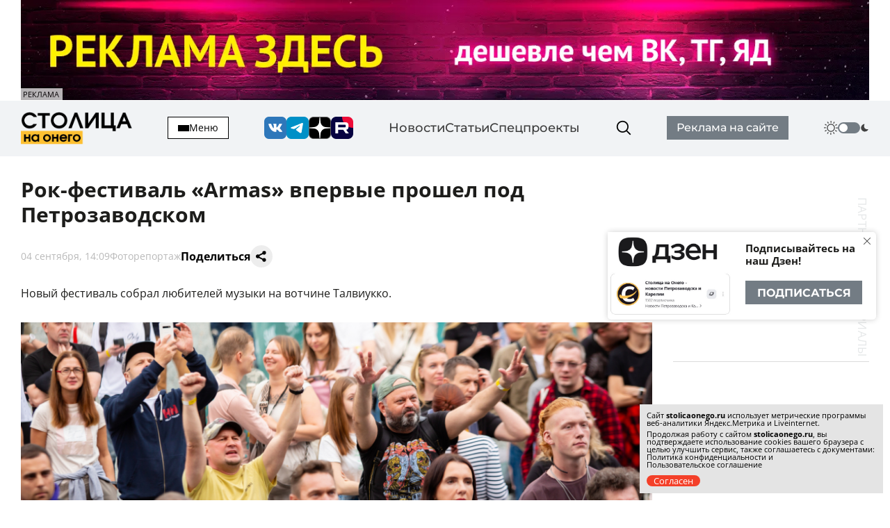

--- FILE ---
content_type: text/html; charset=utf-8
request_url: https://stolicaonego.ru/photostory/rok-festival-armas-vpervye-proshel-pod-petrozavodskom/
body_size: 11623
content:
<!DOCTYPE html>
<html lang="ru">
  <head>
    <meta charset="UTF-8" />
    <title> Рок-фестиваль «Armas» впервые прошел под Петрозаводском | СТОЛИЦА на Онего</title>
    <meta name="keywords" content="Новости, сегодня, Карелия, Петрозаводск, новости Петрозаводск, новости петрозаводска, новости карелии, новости петрозаводска и карелии, фото, видео, фоторепортаж, срочно, молния, интернет-журнал, интернет-газета, выборы, избирательная кампания, политические технологии, пиар, PR, Сергей Катанандов, Виктор Масляков, Политика, Столица Карелии, Столица на Онего, Парламент Карелии, Законодательное Собрание, Сенатор, Губернатор, Виктор Степанов, Александр Федоров, Ирина Петеляева, Артур Мяки, Валентина Пивненко, Капитал, Политкухня, Слух, Online, интервью, Политринг, Бюджет, Петросовет, Городской совет, Народный избранник, Владимир Собинский, Правительство Карелии, Бюджетный комитет, Оперативная информация, Информация, Рейтинг, Рейтинг политиков, Лента новостей, ДТП, Аварии, Катастрофы, Галина Ширшина, Николай Левин, Александр Худилайнен, МЧС, хроника дня, гиперборея, гиперборея-2014, пожар, авария, дорожная авария, бассейн на Хейкконена, видео отчет галины ширшиной, олимпиада, олимпиада в сочи, украина, маидан, революция, гражданская война, на украине, Владимир Путин, Дмитрий Медведев, Россия, Сочи, катастрофа, Людмила Косюк, суд, Виктор Бойнич, Андрей Нелидов, убил, украл, разбил, житель карелии, житель петрозаводска, Питкяранта, Сортавала, Костомукша, Лахденпохья, Кондопога, Сегежа, сегежский ЦБК, Надвоици, ИК-9, МВД, МЧС, карелии, НАЗ, надвоицкий алюминиевый завод, Константин Этингоф, худилайнен, ширшина, Виктор Янукович, янукович, Рашид Нургалиев, олонецкий расчленитель, беженцы из украины, украинские беженцы, Валентин Чмиль, Юрий Шабанов, Олег Фокин, " />
    <meta name="description" content="Новый фестиваль собрал любителей музыки на вотчине Талвиукко." />
    <link rel="canonical" id="canonical" href="https://stolicaonego.ru/photostory/rok-festival-armas-vpervye-proshel-pod-petrozavodskom/">

   
    <meta property="og:title" content=" Рок-фестиваль «Armas» впервые прошел под Петрозаводском" />
    <meta property="og:url" content="/photostory/rok-festival-armas-vpervye-proshel-pod-petrozavodskom/" />
    <meta property="og:description" content="Новый фестиваль собрал любителей музыки на вотчине Талвиукко." />
    <meta property="og:image" content="/images/news/513/513680/main.jpg" />
    <link rel="image_src" href="/images/news/513/513680/main.jpg" />  
    <meta name="viewport" content="width=device-width, initial-scale=1, shrink-to-fit=no" />
    <meta http-equiv="X-UA-Compatible" content="IE=edge" />
    <meta content="telephone=no" name="format-detection" />
    <meta name="HandheldFriendly" content="true" />
    <meta name="format-detection" content="telephone=no" />
    <meta name="format-detection" content="address=no" />
    <meta name="google" value="notranslate" />
    <meta name="robots" content="index,follow" />
    <link rel="apple-touch-icon" sizes="57x57" href="/img/icons/apple-icon-57x57.png">
	<link rel="apple-touch-icon" sizes="60x60" href="/img/icons/apple-icon-60x60.png">
	<link rel="apple-touch-icon" sizes="72x72" href="/img/icons/apple-icon-72x72.png">
	<link rel="apple-touch-icon" sizes="76x76" href="/img/icons/apple-icon-76x76.png">
	<link rel="apple-touch-icon" sizes="114x114" href="/img/icons/apple-icon-114x114.png">
	<link rel="apple-touch-icon" sizes="120x120" href="/img/icons/apple-icon-120x120.png">
	<link rel="apple-touch-icon" sizes="144x144" href="/img/icons/apple-icon-144x144.png">
	<link rel="apple-touch-icon" sizes="152x152" href="/img/icons/apple-icon-152x152.png">
	<link rel="apple-touch-icon" sizes="180x180" href="/img/icons/apple-icon-180x180.png">
	<link rel="icon" type="image/png" sizes="192x192"  href="/img/icons/android-icon-192x192.png">
	<link rel="icon" type="image/png" sizes="32x32" href="/img/icons/favicon-32x32.png">
	<link rel="icon" type="image/png" sizes="96x96" href="/img/icons/favicon-96x96.png">
	<link rel="icon" type="image/png" sizes="16x16" href="/img/icons/favicon-16x16.png">
	<link rel="manifest" href="/img/icons/manifest.json">
	<meta name="msapplication-TileColor" content="#ffffff">
	<meta name="msapplication-TileImage" content="/img/icons/ms-icon-144x144.png">
	<meta name="theme-color" content="#ffffff">
    <link rel="icon" href="/img/icons/favicon.ico" type="image/x-icon" />
    <link rel="shortcut icon" href="/img/icons/favicon.ico" type="image/x-icon" />
    <link rel="stylesheet" href="/css/swiper-bundle.min.css?_v=20250429145310" />
    <link rel="stylesheet" href="/css/air-datepicker.css?_v=20250429145309" />
    <link rel="stylesheet" href="/css/main.css?_v=22331116" />

    <script type="text/javascript" src="/src/js/jquery-1.12.0.min.js"></script>
    <script src="/src/js/scripts.js?_v=20250429145365"></script>
	<script async src="https://jsn.24smi.net/smi.js"></script>
    <link rel="stylesheet" type="text/css" href="/src/jquery.lightbox2/lightbox2.css" />
    <script language="javascript" type="text/javascript" src="/src/jquery.lightbox2/lightbox2.js"></script>
    <meta name="yandex-verification" content="7a7293e4ebc5f2e8" />
    <link rel="stylesheet" type="text/css" href="/src/jquery.windowpopup/windowpopup.css?11" />
    <script language="javascript" type="text/javascript" src="/src/jquery.windowpopup/windowpopup.js?12"></script>
    <script>window.yaContextCb = window.yaContextCb || []</script>
    <script src="https://yandex.ru/ads/system/context.js" async></script>
    <script src="https://vk.com/js/api/openapi.js?173" type="text/javascript"></script>
    <script type="text/javascript">
      VK.init({
        apiId: 53984645,
        onlyWidgets: true
      });
    </script>
  
		<link rel="preconnect" href="https://fonts.googleapis.com">
		<link rel="preconnect" href="https://fonts.gstatic.com" crossorigin="">
		<link href="https://fonts.googleapis.com/css2?family=Open+Sans:ital,wght@0,300..800;1,300..800&display=swap" rel="stylesheet">
		<script type="module" crossorigin src="/scandia/index.js?3"></script>
		<link rel="modulepreload" crossorigin href="/scandia/vendor.js">
		<link rel="stylesheet" crossorigin href="/scandia/vendor.css">
		<link rel="stylesheet" crossorigin href="/scandia/index.css">  </head>
  <body class="theme">
    <div class="container container--banner">
    <a href="https://redptz.ru" target="_blank" onClick="clickSlider(1200);"><img src="/images/slider/15/1200.webp" align="left" style="width:100%;"></a><div class="content_news_date" style="margin-top:-20px; background-color:#fff; opacity:0.7; padding:3px; width:60px; font-size:11px;">РЕКЛАМА</div>    </div>
    <header class="header">
      <div class="container">
        <div class="header__wrapper-content">
          <div class="header__logo">
            <a href="/">
              <img src="/img/logo.png" alt="" />
            </a>
          </div>
          <button class="header__hamburger">
            <div class="header__inner-hamburger" data-open-addmenu>
              <div class="header__wrap-hamburger">
                <span></span>
              </div>
              <span>Меню</span>
            </div>
            <div class="modal modal--addmenu" data-addmenu tabindex="-1">
              <div class="modal__dialog">
                <div class="modal__content">
                  <div class="modal__container container">
                    <div class="modal__close" data-close-addmenu="">
                      <i class="icon modal__icon modal__icon--close">
                        <svg class="icon__webp modal__webp" viewBox="0 0 23 22" fill="none" xmlns="http://www.w3.org/2000/webp">
                          <path class="icon__path modal__path" d="M1.4 1L21.4 21" stroke-width="2" stroke-linecap="round"></path>
                          <path class="icon__path modal__path" d="M21 1L0.999998 21" stroke-width="2" stroke-linecap="round"></path>
                        </svg>
                      </i>
                    </div>
                    <div class="modal__wrap">
                      <div class="modal__content">
                        <div class="modal__menu">
                          <ul>
                            <li><a href="/redaktsija/">Редакция</a></li>
                            <li><a href="/pravila-sajta/">Правила</a></li>
                            <li><a href="https://redptz.ru/" target="_blank" rel="nofollow">Реклама</a></li>
                            <li><a href="/politika-konfidentsialnosti/">Политика конфиденциальности</a></li>
                            <li><a href="/polzovatelskoe-soglashenie/">Пользовательское соглашение</a></li>
                          </ul>
                        </div>
                        <div class="modal__wrap-btn">
                          <a href="/addnews/">Прислать новость</a>
                        </div>
                        <div class="header__wrapper-switch header__wrapper-switch--modal">
                          <div class="header__switch-icon">
                            <i class="icon icon--day">
                              <svg viewBox="0 0 240 240" version="1.1" id="Layer_1" xmlns="http://www.w3.org/2000/svg" xmlns:xlink="http://www.w3.org/1999/xlink" style="enable-background:new 0 0 240 240" xml:space="preserve">
                                <g>
                                  <path d="M58.57,25.81c-2.13-3.67-0.87-8.38,2.8-10.51c3.67-2.13,8.38-0.88,10.51,2.8l9.88,17.1c2.13,3.67,0.87,8.38-2.8,10.51 c-3.67,2.13-8.38,0.88-10.51-2.8L58.57,25.81L58.57,25.81z M120,51.17c19.01,0,36.21,7.7,48.67,20.16 C181.12,83.79,188.83,101,188.83,120c0,19.01-7.7,36.21-20.16,48.67c-12.46,12.46-29.66,20.16-48.67,20.16 c-19.01,0-36.21-7.7-48.67-20.16C58.88,156.21,51.17,139.01,51.17,120c0-19.01,7.7-36.21,20.16-48.67 C83.79,58.88,101,51.17,120,51.17L120,51.17z M158.27,81.73c-9.79-9.79-23.32-15.85-38.27-15.85c-14.95,0-28.48,6.06-38.27,15.85 c-9.79,9.79-15.85,23.32-15.85,38.27c0,14.95,6.06,28.48,15.85,38.27c9.79,9.79,23.32,15.85,38.27,15.85 c14.95,0,28.48-6.06,38.27-15.85c9.79-9.79,15.85-23.32,15.85-38.27C174.12,105.05,168.06,91.52,158.27,81.73L158.27,81.73z M113.88,7.71c0-4.26,3.45-7.71,7.71-7.71c4.26,0,7.71,3.45,7.71,7.71v19.75c0,4.26-3.45,7.71-7.71,7.71 c-4.26,0-7.71-3.45-7.71-7.71V7.71L113.88,7.71z M170.87,19.72c2.11-3.67,6.8-4.94,10.48-2.83c3.67,2.11,4.94,6.8,2.83,10.48 l-9.88,17.1c-2.11,3.67-6.8,4.94-10.48,2.83c-3.67-2.11-4.94-6.8-2.83-10.48L170.87,19.72L170.87,19.72z M214.19,58.57 c3.67-2.13,8.38-0.87,10.51,2.8c2.13,3.67,0.88,8.38-2.8,10.51l-17.1,9.88c-3.67,2.13-8.38,0.87-10.51-2.8 c-2.13-3.67-0.88-8.38,2.8-10.51L214.19,58.57L214.19,58.57z M232.29,113.88c4.26,0,7.71,3.45,7.71,7.71 c0,4.26-3.45,7.71-7.71,7.71h-19.75c-4.26,0-7.71-3.45-7.71-7.71c0-4.26,3.45-7.71,7.71-7.71H232.29L232.29,113.88z M220.28,170.87 c3.67,2.11,4.94,6.8,2.83,10.48c-2.11,3.67-6.8,4.94-10.48,2.83l-17.1-9.88c-3.67-2.11-4.94-6.8-2.83-10.48 c2.11-3.67,6.8-4.94,10.48-2.83L220.28,170.87L220.28,170.87z M181.43,214.19c2.13,3.67,0.87,8.38-2.8,10.51 c-3.67,2.13-8.38,0.88-10.51-2.8l-9.88-17.1c-2.13-3.67-0.87-8.38,2.8-10.51c3.67-2.13,8.38-0.88,10.51,2.8L181.43,214.19 L181.43,214.19z M126.12,232.29c0,4.26-3.45,7.71-7.71,7.71c-4.26,0-7.71-3.45-7.71-7.71v-19.75c0-4.26,3.45-7.71,7.71-7.71 c4.26,0,7.71,3.45,7.71,7.71V232.29L126.12,232.29z M69.13,220.28c-2.11,3.67-6.8,4.94-10.48,2.83c-3.67-2.11-4.94-6.8-2.83-10.48 l9.88-17.1c2.11-3.67,6.8-4.94,10.48-2.83c3.67,2.11,4.94,6.8,2.83,10.48L69.13,220.28L69.13,220.28z M25.81,181.43 c-3.67,2.13-8.38,0.87-10.51-2.8c-2.13-3.67-0.88-8.38,2.8-10.51l17.1-9.88c3.67-2.13,8.38-0.87,10.51,2.8 c2.13,3.67,0.88,8.38-2.8,10.51L25.81,181.43L25.81,181.43z M7.71,126.12c-4.26,0-7.71-3.45-7.71-7.71c0-4.26,3.45-7.71,7.71-7.71 h19.75c4.26,0,7.71,3.45,7.71,7.71c0,4.26-3.45,7.71-7.71,7.71H7.71L7.71,126.12z M19.72,69.13c-3.67-2.11-4.94-6.8-2.83-10.48 c2.11-3.67,6.8-4.94,10.48-2.83l17.1,9.88c3.67,2.11,4.94,6.8,2.83,10.48c-2.11,3.67-6.8,4.94-10.48,2.83L19.72,69.13L19.72,69.13z" />
                                </g>
                              </svg>
                            </i>
                          </div>
                          <label class="switch">
                            <input type="checkbox" class="v-theme-switch" />
                            <span class="slider round"></span>
                          </label>
                          <div class="header__switch-icon">
                            <i class="icon icon--night">
                              <svg viewBox="0 0 24 24" xmlns="http://www.w3.org/2000/svg">
                                <path d="M13.589 21.659c-3.873 1.038-8.517-.545-10.98-3.632a1 1 0 0 1 .751-1.623c3.984-.118 6.662-1.485 8.17-4.098 1.51-2.613 1.354-5.616-.535-9.125a1 1 0 0 1 1.03-1.463c3.904.59 7.597 3.82 8.635 7.694 1.43 5.334-1.737 10.818-7.071 12.247z" />
                              </svg>
                            </i>
                          </div>
                        </div>
                      </div>
                    </div>
                  </div>
                </div>
              </div>
            </div>
          </button>
          <div class="header__socials">
            <a href="https://vk.com/stolica_na_onego" rel="nofollow"><i class="icon icon--vk"></i></a>
            <a href="tg://resolve?domain=stolicaonego" rel="nofollow"><i class="icon icon--telegram"></i></a>
            <a href="https://dzen.ru/stolicaonego" rel="nofollow"><i class="icon icon--dz"></i></a>
            <a href="https://rutube.ru/channel/40197596/" rel="nofollow"><i class="icon icon--rutube"></i></a>
          </div>
          <div class="header__menu">
            <ul>
              <li><a href="/news/">Новости</a></li>
              <li><a href="/articles/">Статьи</a></li>
              <li><a href="/special/">Спецпроекты</a></li>
            </ul>
          </div>
          <div class="header__search">
            <form class="input-search-header" action="/search/">
              <div class="search_wrapper">
                <input type="text" name="text" />
                <button type="submit">
                  <i class="icon icon--search"></i>
                </button>
              </div>
            </form>
          </div>
          <div class="header__wrap-btn">
            <a href="https://redptz.ru/" target="_blank" rel="nofollow">Реклама на сайте</a>
          </div>
          <div class="header__wrapper-switch">
            <div class="header__switch-icon">
              <i class="icon icon--day">
                <svg viewBox="0 0 240 240" version="1.1" id="Layer_1" xmlns="http://www.w3.org/2000/svg" xmlns:xlink="http://www.w3.org/1999/xlink" style="enable-background:new 0 0 240 240" xml:space="preserve">
                  <g>
                    <path d="M58.57,25.81c-2.13-3.67-0.87-8.38,2.8-10.51c3.67-2.13,8.38-0.88,10.51,2.8l9.88,17.1c2.13,3.67,0.87,8.38-2.8,10.51 c-3.67,2.13-8.38,0.88-10.51-2.8L58.57,25.81L58.57,25.81z M120,51.17c19.01,0,36.21,7.7,48.67,20.16 C181.12,83.79,188.83,101,188.83,120c0,19.01-7.7,36.21-20.16,48.67c-12.46,12.46-29.66,20.16-48.67,20.16 c-19.01,0-36.21-7.7-48.67-20.16C58.88,156.21,51.17,139.01,51.17,120c0-19.01,7.7-36.21,20.16-48.67 C83.79,58.88,101,51.17,120,51.17L120,51.17z M158.27,81.73c-9.79-9.79-23.32-15.85-38.27-15.85c-14.95,0-28.48,6.06-38.27,15.85 c-9.79,9.79-15.85,23.32-15.85,38.27c0,14.95,6.06,28.48,15.85,38.27c9.79,9.79,23.32,15.85,38.27,15.85 c14.95,0,28.48-6.06,38.27-15.85c9.79-9.79,15.85-23.32,15.85-38.27C174.12,105.05,168.06,91.52,158.27,81.73L158.27,81.73z M113.88,7.71c0-4.26,3.45-7.71,7.71-7.71c4.26,0,7.71,3.45,7.71,7.71v19.75c0,4.26-3.45,7.71-7.71,7.71 c-4.26,0-7.71-3.45-7.71-7.71V7.71L113.88,7.71z M170.87,19.72c2.11-3.67,6.8-4.94,10.48-2.83c3.67,2.11,4.94,6.8,2.83,10.48 l-9.88,17.1c-2.11,3.67-6.8,4.94-10.48,2.83c-3.67-2.11-4.94-6.8-2.83-10.48L170.87,19.72L170.87,19.72z M214.19,58.57 c3.67-2.13,8.38-0.87,10.51,2.8c2.13,3.67,0.88,8.38-2.8,10.51l-17.1,9.88c-3.67,2.13-8.38,0.87-10.51-2.8 c-2.13-3.67-0.88-8.38,2.8-10.51L214.19,58.57L214.19,58.57z M232.29,113.88c4.26,0,7.71,3.45,7.71,7.71 c0,4.26-3.45,7.71-7.71,7.71h-19.75c-4.26,0-7.71-3.45-7.71-7.71c0-4.26,3.45-7.71,7.71-7.71H232.29L232.29,113.88z M220.28,170.87 c3.67,2.11,4.94,6.8,2.83,10.48c-2.11,3.67-6.8,4.94-10.48,2.83l-17.1-9.88c-3.67-2.11-4.94-6.8-2.83-10.48 c2.11-3.67,6.8-4.94,10.48-2.83L220.28,170.87L220.28,170.87z M181.43,214.19c2.13,3.67,0.87,8.38-2.8,10.51 c-3.67,2.13-8.38,0.88-10.51-2.8l-9.88-17.1c-2.13-3.67-0.87-8.38,2.8-10.51c3.67-2.13,8.38-0.88,10.51,2.8L181.43,214.19 L181.43,214.19z M126.12,232.29c0,4.26-3.45,7.71-7.71,7.71c-4.26,0-7.71-3.45-7.71-7.71v-19.75c0-4.26,3.45-7.71,7.71-7.71 c4.26,0,7.71,3.45,7.71,7.71V232.29L126.12,232.29z M69.13,220.28c-2.11,3.67-6.8,4.94-10.48,2.83c-3.67-2.11-4.94-6.8-2.83-10.48 l9.88-17.1c2.11-3.67,6.8-4.94,10.48-2.83c3.67,2.11,4.94,6.8,2.83,10.48L69.13,220.28L69.13,220.28z M25.81,181.43 c-3.67,2.13-8.38,0.87-10.51-2.8c-2.13-3.67-0.88-8.38,2.8-10.51l17.1-9.88c3.67-2.13,8.38-0.87,10.51,2.8 c2.13,3.67,0.88,8.38-2.8,10.51L25.81,181.43L25.81,181.43z M7.71,126.12c-4.26,0-7.71-3.45-7.71-7.71c0-4.26,3.45-7.71,7.71-7.71 h19.75c4.26,0,7.71,3.45,7.71,7.71c0,4.26-3.45,7.71-7.71,7.71H7.71L7.71,126.12z M19.72,69.13c-3.67-2.11-4.94-6.8-2.83-10.48 c2.11-3.67,6.8-4.94,10.48-2.83l17.1,9.88c3.67,2.11,4.94,6.8,2.83,10.48c-2.11,3.67-6.8,4.94-10.48,2.83L19.72,69.13L19.72,69.13z" />
                  </g>
                </svg>
              </i>
            </div>
            <label class="switch">
              <input type="checkbox" class="v-theme-switch" />
              <span class="slider round"></span>
            </label>
            <div class="header__switch-icon">
              <i class="icon icon--night">
                <svg viewBox="0 0 24 24" xmlns="http://www.w3.org/2000/svg">
                  <path d="M13.589 21.659c-3.873 1.038-8.517-.545-10.98-3.632a1 1 0 0 1 .751-1.623c3.984-.118 6.662-1.485 8.17-4.098 1.51-2.613 1.354-5.616-.535-9.125a1 1 0 0 1 1.03-1.463c3.904.59 7.597 3.82 8.635 7.694 1.43 5.334-1.737 10.818-7.071 12.247z" />
                </svg>
              </i>
            </div>
          </div>
        </div>
      </div>
    </header>
        <div class="wrap-article">
      <section class="sc-page-article">
        <div class="container">
          <div class="grid-articles grid-articles--page-article">
            <div class="grid-articles__column" style="grid-column: span 3;">
              <div class="article">
                <div class="article__wrap-title">
                  <div class="article__title"> Рок-фестиваль «Armas» впервые прошел под Петрозаводском</div>
                  <div class="article__bottom">
                    <div class="article__title-bottom">
                      <span>04 сентября, 14:09</span>
                      <a href="/news/photostory/">Фоторепортаж</a>
                    </div>
                    <div class="article__wrap-shared">
                      <span>Поделиться</span>
                      <div class="article__shared">
                        <script src="https://yastatic.net/share2/share.js"></script>
                        <div class="ya-share2" data-curtain data-shape="round" data-limit="0" data-more-button-type="short" data-services="vkontakte,telegram,whatsapp"></div>
                      </div>
                    </div>
                  </div>
                </div>
                <div class="article__content">
                  <p>Новый фестиваль собрал любителей музыки на вотчине Талвиукко.</p>
                  <div class="article__wrap-img">
                    <img class="img" src="/images/news/513/513680/main_890x400.jpg" alt="" />
                     <span style="float:right; color:grey; font-size:0.8em;">фото: Людмила Корвякова</span>
                  </div>                  <div class="article__desc"></div>
                  <div class="gallery-list">
                       <a href="/images/news/513/513680/32788.jpg" rel="lightbox[gallery]" target="_blank">
                        <img style="width:193px;" style="margin-left:10px; margin-right:10px;"src="/images/news/513/513680/32788_270x175.jpg" />
                      </a>
                       <a href="/images/news/513/513680/32789.jpg" rel="lightbox[gallery]" target="_blank">
                        <img style="width:193px;" style="margin-left:10px; margin-right:10px;"src="/images/news/513/513680/32789_270x175.jpg" />
                      </a>
                       <a href="/images/news/513/513680/32790.jpg" rel="lightbox[gallery]" target="_blank">
                        <img style="width:193px;" style="margin-left:10px; margin-right:10px;"src="/images/news/513/513680/32790_270x175.jpg" />
                      </a>
                       <a href="/images/news/513/513680/32791.jpg" rel="lightbox[gallery]" target="_blank">
                        <img style="width:193px;" style="margin-left:10px; margin-right:10px;"src="/images/news/513/513680/32791_270x175.jpg" />
                      </a>
                       <a href="/images/news/513/513680/32792.jpg" rel="lightbox[gallery]" target="_blank">
                        <img style="width:193px;" style="margin-left:10px; margin-right:10px;"src="/images/news/513/513680/32792_270x175.jpg" />
                      </a>
                       <a href="/images/news/513/513680/32793.jpg" rel="lightbox[gallery]" target="_blank">
                        <img style="width:193px;" style="margin-left:10px; margin-right:10px;"src="/images/news/513/513680/32793_270x175.jpg" />
                      </a>
                       <a href="/images/news/513/513680/32794.jpg" rel="lightbox[gallery]" target="_blank">
                        <img style="width:193px;" style="margin-left:10px; margin-right:10px;"src="/images/news/513/513680/32794_270x175.jpg" />
                      </a>
                       <a href="/images/news/513/513680/32795.jpg" rel="lightbox[gallery]" target="_blank">
                        <img style="width:193px;" style="margin-left:10px; margin-right:10px;"src="/images/news/513/513680/32795_270x175.jpg" />
                      </a>
                       <a href="/images/news/513/513680/32798.jpg" rel="lightbox[gallery]" target="_blank">
                        <img style="width:193px;" style="margin-left:10px; margin-right:10px;"src="/images/news/513/513680/32798_270x175.jpg" />
                      </a>
                       <a href="/images/news/513/513680/32802.jpg" rel="lightbox[gallery]" target="_blank">
                        <img style="width:193px;" style="margin-left:10px; margin-right:10px;"src="/images/news/513/513680/32802_270x175.jpg" />
                      </a>
                       <a href="/images/news/513/513680/32803.jpg" rel="lightbox[gallery]" target="_blank">
                        <img style="width:193px;" style="margin-left:10px; margin-right:10px;"src="/images/news/513/513680/32803_270x175.jpg" />
                      </a>
                       <a href="/images/news/513/513680/32804.jpg" rel="lightbox[gallery]" target="_blank">
                        <img style="width:193px;" style="margin-left:10px; margin-right:10px;"src="/images/news/513/513680/32804_270x175.jpg" />
                      </a>
                       <a href="/images/news/513/513680/32805.jpg" rel="lightbox[gallery]" target="_blank">
                        <img style="width:193px;" style="margin-left:10px; margin-right:10px;"src="/images/news/513/513680/32805_270x175.jpg" />
                      </a>
                       <a href="/images/news/513/513680/32806.jpg" rel="lightbox[gallery]" target="_blank">
                        <img style="width:193px;" style="margin-left:10px; margin-right:10px;"src="/images/news/513/513680/32806_270x175.jpg" />
                      </a>
                       <a href="/images/news/513/513680/32807.jpg" rel="lightbox[gallery]" target="_blank">
                        <img style="width:193px;" style="margin-left:10px; margin-right:10px;"src="/images/news/513/513680/32807_270x175.jpg" />
                      </a>
                       <a href="/images/news/513/513680/32808.jpg" rel="lightbox[gallery]" target="_blank">
                        <img style="width:193px;" style="margin-left:10px; margin-right:10px;"src="/images/news/513/513680/32808_270x175.jpg" />
                      </a>
                       <a href="/images/news/513/513680/32809.jpg" rel="lightbox[gallery]" target="_blank">
                        <img style="width:193px;" style="margin-left:10px; margin-right:10px;"src="/images/news/513/513680/32809_270x175.jpg" />
                      </a>
                       <a href="/images/news/513/513680/32810.jpg" rel="lightbox[gallery]" target="_blank">
                        <img style="width:193px;" style="margin-left:10px; margin-right:10px;"src="/images/news/513/513680/32810_270x175.jpg" />
                      </a>
                       <a href="/images/news/513/513680/32811.jpg" rel="lightbox[gallery]" target="_blank">
                        <img style="width:193px;" style="margin-left:10px; margin-right:10px;"src="/images/news/513/513680/32811_270x175.jpg" />
                      </a>
                    </div>                </div>
              
                <div class="article__navigation">
                  <a href="#" class="article__btn article__btn--discuss" onClick="return initCommentsVK(513680);">
                    Обсудить (<span id="discus_513680">0</span>)
                  </a>
                  <a href="/photostory/" data-open-ribbon class="article__btn article__btn--ribbon">
                    в ленту
                  </a>
                  <a href="#" class="article__btn article__btn--share">
                    <i class="icon icon--share"></i>
                  </a>
                </div>
                <script async type="text/javascript">
                $(document).ready(function(){
                  getCountDiscus(513680);
                });
                </script>
                <div class="article__discus" id="vk_comments_513680"></div>
                <!--
                <script async src="https://telegram.org/js/telegram-widget.js?22" data-telegram-discussion="stolicaonego" data-comments-limit="15"></script>
                -->                <br><br><br>
              </div>
              <script>
                showNewsStat(513680,"");
              </script>
            </div>
            <div class="grid-articles__column paste-content">
                                      <div class="group-articles to-xxl-left-1" data-title="Партнерские материалы" id="nir1769519209">
                <script async src="//factornews.ru/widgetjs25.php?limit=3&target=nir1769519209"></script>
              </div>
              <!--<div class="article-block"> -->
                            <!-- Yandex.RTB R-A-204777-2 -->
                  <div class="banner sc-page-article__item-last-sticky" id="yandex_rtb_R-A-204777-2"></div>
                  <script type="text/javascript">
                  (function(w, d, n, s, t) {
                      w[n] = w[n] || [];
                      w[n].push(function() {
                          Ya.Context.AdvManager.render({
                              blockId: "R-A-204777-2",
                              renderTo: "yandex_rtb_R-A-204777-2",
                              async: true
                          });
                      });
                      t = d.getElementsByTagName("script")[0];
                      s = d.createElement("script");
                      s.type = "text/javascript";
                      s.src = "//an.yandex.ru/system/context.js";
                      s.async = true;
                      t.parentNode.insertBefore(s, t);
                  })(this, this.document, "yandexContextAsyncCallbacks");
                  </script>
              <!--</div>-->
              <!-- 11 -->
            </div>
          </div>
        </div>
      </section>
    </div>

    <section class="sc-slider">
      <div class="container">
        <div class="sc-slider__wrapper-content">
          <div class="swiper">
            <div class="" style=" display: grid; grid-template-columns: 1fr 1fr 1fr; gap: 30px 0px;">
            
              <div class="swiper-slide">
                <a href="/photostory/otkrytoe-pervenstvo-klubov-respubliki-karelija-po-hudozhestvennoj-gimnastike-ladoga-2026-proshlo-v-petrozavodske/" class="article-media">
                  <img draggable="false" class="img" src="/images/news/562/562415/main_890x400.jpg" alt="" />
                  <div class="article-media__content">
                    <span>Открытое Первенство Клубов Республики Карелия по художественной гимнастике &quot;Ладога-2026&quot; прошло в Петрозаводске</span>
                  </div>
                  <div class="article-media__media-type">
                    <i class="icon icon--photo"></i>
                  </div>
                </a>
              </div>
              <div class="swiper-slide">
                <a href="/photostory/opasnye-kryshi-petrozavodska/" class="article-media">
                  <img draggable="false" class="img" src="/images/news/562/562108/main_890x400.jpg" alt="" />
                  <div class="article-media__content">
                    <span>Опасные крыши Петрозаводска</span>
                  </div>
                  <div class="article-media__media-type">
                    <i class="icon icon--photo"></i>
                  </div>
                </a>
              </div>
              <div class="swiper-slide">
                <a href="/photostory/chempionat-i-pervenstvo-respubliki-karelija-po-hudozhestvennoj-gimnastike-regionalnye-sorevnovanija-kubok-nadezhdy-prohodjat-v-petrozavodske/" class="article-media">
                  <img draggable="false" class="img" src="/images/news/562/562037/main_890x400.jpg" alt="" />
                  <div class="article-media__content">
                    <span>Чемпионат и первенство республики Карелия по художественной гимнастике, региональные соревнования «Кубок Надежды»  (0+) проходят в Петрозаводске</span>
                  </div>
                  <div class="article-media__media-type">
                    <i class="icon icon--photo"></i>
                  </div>
                </a>
              </div>
              <div class="swiper-slide">
                <a href="/photostory/ezhegodnyj-rozhdestvenskij-bal-dyhanie-severa-proshel-v-petrozavodske/" class="article-media">
                  <img draggable="false" class="img" src="/images/news/561/561710/main_890x400.jpg" alt="" />
                  <div class="article-media__content">
                    <span>«Дыхание Севера» - ежегодный рождественский бал  прошел в Петрозаводске</span>
                  </div>
                  <div class="article-media__media-type">
                    <i class="icon icon--photo"></i>
                  </div>
                </a>
              </div>
              <div class="swiper-slide">
                <a href="/photostory/petrozavodsk-pribyl-prazdnichnyj-poezd-deda-moroza/" class="article-media">
                  <img draggable="false" class="img" src="/images/news/561/561636/main_890x400.jpg" alt="" />
                  <div class="article-media__content">
                    <span>В Петрозаводск прибыл праздничный поезд Деда Мороза</span>
                  </div>
                  <div class="article-media__media-type">
                    <i class="icon icon--photo"></i>
                  </div>
                </a>
              </div>
              <div class="swiper-slide">
                <a href="/photostory/bozhestvennaja-liturgija-v-chest-rozhdestva-hristova-proshla-v-sobore-aleksandra-nevskogo-v-petrozavodske/" class="article-media">
                  <img draggable="false" class="img" src="/images/news/561/561606/main_890x400.jpg" alt="" />
                  <div class="article-media__content">
                    <span>Божественная литургия в честь Рождества Христова прошла в соборе Александра Невского в Петрозаводске</span>
                  </div>
                  <div class="article-media__media-type">
                    <i class="icon icon--photo"></i>
                  </div>
                </a>
              </div>
              <div class="swiper-slide">
                <a href="/photostory/vdohnovenie-energija-i-dvizhenie-festival-po-fitnes-aerobike-rozhdestvenskie-zvezdy-proshel-v-petrozavodske/" class="article-media">
                  <img draggable="false" class="img" src="/images/news/561/561022/main_890x400.jpg" alt="" />
                  <div class="article-media__content">
                    <span>Вдохновение, энергия и движение: фестиваль по фитнес-аэробике «Рождественские звезды» прошел в Петрозаводске</span>
                  </div>
                  <div class="article-media__media-type">
                    <i class="icon icon--photo"></i>
                  </div>
                </a>
              </div>
              <div class="swiper-slide">
                <a href="/photostory/krasnye-koni-sovetskie-elochnye-ukrashenija-i-mnogo-vkusnyh-podarkov-novogodnij-vintazhnyj-tseh-prohodit-v-petrozavodske/" class="article-media">
                  <img draggable="false" class="img" src="/images/news/561/561006/main_890x400.jpg" alt="" />
                  <div class="article-media__content">
                    <span>Красные кони, советские елочные украшения и много вкусных подарков - новогодний &quot;Винтажный цех&quot; проходит в Петрозаводске</span>
                  </div>
                  <div class="article-media__media-type">
                    <i class="icon icon--photo"></i>
                  </div>
                </a>
              </div>
              <div class="swiper-slide">
                <a href="/photostory/prazdnik-boevyh-iskusstv-srazu-neskolko-sorevnovanij-po-karate-prohodjat-v-petrozavodske/" class="article-media">
                  <img draggable="false" class="img" src="/images/news/560/560649/main_890x400.jpg" alt="" />
                  <div class="article-media__content">
                    <span>Праздник боевых искусств - сразу несколько соревнований по каратэ проходят в Петрозаводске</span>
                  </div>
                  <div class="article-media__media-type">
                    <i class="icon icon--photo"></i>
                  </div>
                </a>
              </div>
              <div class="swiper-slide">
                <a href="/photostory/teplye-koty-ischut-svoj-novyj-dom-v-petrozavodske/" class="article-media">
                  <img draggable="false" class="img" src="/images/news/560/560318/main_890x400.jpg" alt="" />
                  <div class="article-media__content">
                    <span>Теплые коты ищут свой новый дом в Петрозаводске</span>
                  </div>
                  <div class="article-media__media-type">
                    <i class="icon icon--photo"></i>
                  </div>
                </a>
              </div>
              <div class="swiper-slide">
                <a href="/photostory/v-petrozavodske-v-trts-maksi-otkrylas-novogodnjaja-jarmarka-masterov-560121/" class="article-media">
                  <img draggable="false" class="img" src="/images/news/560/560121/main_890x400.jpg" alt="" />
                  <div class="article-media__content">
                    <span>В Петрозаводске открылась новогодняя ярмарка мастеров</span>
                  </div>
                  <div class="article-media__media-type">
                    <i class="icon icon--photo"></i>
                  </div>
                </a>
              </div>
              <div class="swiper-slide">
                <a href="/photostory/jubilejnyj-dvadtsatyj-tantsevalnyj-chempionat-northern-champ-sever-mesto-sily-proshel-v-petrozavodske/" class="article-media">
                  <img draggable="false" class="img" src="/images/news/560/560057/main_890x400.jpg" alt="" />
                  <div class="article-media__content">
                    <span>Юбилейный двадцатый танцевальный  чемпионат &quot;NORTHERN CHAMP. Север - место силы&quot; прошел в Петрозаводске</span>
                  </div>
                  <div class="article-media__media-type">
                    <i class="icon icon--photo"></i>
                  </div>
                </a>
              </div>            </div>
          </div>
        </div>
      </div>
    </section>    <div class="modal modal--catfilters" data-modal="catfilters">
      <div class="modal__overlay"></div>
      <div class="modal__dialog">
        <div class="modal__close">
          <i class="icon modal__icon modal__icon--close">
            <svg class="icon__webp modal__webp" viewBox="0 0 23 22" fill="none" xmlns="http://www.w3.org/2000/webp">
              <path class="icon__path modal__path" d="M1.4 1L21.4 21" stroke-width="2" stroke-linecap="round"></path>
              <path class="icon__path modal__path" d="M21 1L0.999998 21" stroke-width="2" stroke-linecap="round"></path>
            </svg>
          </i>
        </div>
        <div class="modal__content">
          <form class="modal__wrap-filters">
            <div class="modal__filters-title">Выберите категорию</div>
            <div class="modal__filters">
            
              <div class="checkbox">
                <label>
                  <input type="checkbox" value="1" class="catfilters_check"/>
                  <div>
                    <span>Политика</span>
                  </div>
                </label>
              </div>
              <div class="checkbox">
                <label>
                  <input type="checkbox" value="2" class="catfilters_check"/>
                  <div>
                    <span>Общество</span>
                  </div>
                </label>
              </div>
              <div class="checkbox">
                <label>
                  <input type="checkbox" value="65" class="catfilters_check"/>
                  <div>
                    <span>Выборы 2024</span>
                  </div>
                </label>
              </div>
              <div class="checkbox">
                <label>
                  <input type="checkbox" value="3" class="catfilters_check"/>
                  <div>
                    <span>Экономика</span>
                  </div>
                </label>
              </div>
              <div class="checkbox">
                <label>
                  <input type="checkbox" value="4" class="catfilters_check"/>
                  <div>
                    <span>Криминал</span>
                  </div>
                </label>
              </div>
              <div class="checkbox">
                <label>
                  <input type="checkbox" value="8" class="catfilters_check"/>
                  <div>
                    <span>Происшествия</span>
                  </div>
                </label>
              </div>
              <div class="checkbox">
                <label>
                  <input type="checkbox" value="5" class="catfilters_check"/>
                  <div>
                    <span>Культура</span>
                  </div>
                </label>
              </div>
              <div class="checkbox">
                <label>
                  <input type="checkbox" value="6" class="catfilters_check"/>
                  <div>
                    <span>Спорт</span>
                  </div>
                </label>
              </div>
              <div class="checkbox">
                <label>
                  <input type="checkbox" value="10" class="catfilters_check"/>
                  <div>
                    <span>Погода</span>
                  </div>
                </label>
              </div>
              <div class="checkbox">
                <label>
                  <input type="checkbox" value="26" class="catfilters_check"/>
                  <div>
                    <span>Хроника дня</span>
                  </div>
                </label>
              </div>
              <div class="checkbox">
                <label>
                  <input type="checkbox" value="60" class="catfilters_check"/>
                  <div>
                    <span>Суды</span>
                  </div>
                </label>
              </div>
              <div class="checkbox">
                <label>
                  <input type="checkbox" value="61" class="catfilters_check"/>
                  <div>
                    <span>Дорожная хроника</span>
                  </div>
                </label>
              </div>
              <div class="checkbox">
                <label>
                  <input type="checkbox" value="62" class="catfilters_check"/>
                  <div>
                    <span>Природа</span>
                  </div>
                </label>
              </div>
              <div class="checkbox">
                <label>
                  <input type="checkbox" value="63" class="catfilters_check"/>
                  <div>
                    <span>Курьёзы</span>
                  </div>
                </label>
              </div>
              <div class="checkbox">
                <label>
                  <input type="checkbox" value="64" class="catfilters_check"/>
                  <div>
                    <span>Утраты</span>
                  </div>
                </label>
              </div>
              <div class="checkbox">
                <label>
                  <input type="checkbox" value="66" class="catfilters_check"/>
                  <div>
                    <span>Наука</span>
                  </div>
                </label>
              </div>
              <div class="checkbox">
                <label>
                  <input type="checkbox" value="68" class="catfilters_check"/>
                  <div>
                    <span>Вернулся живым</span>
                  </div>
                </label>
              </div>
              <div class="checkbox">
                <label>
                  <input type="checkbox" value="69" class="catfilters_check"/>
                  <div>
                    <span>Медицина</span>
                  </div>
                </label>
              </div>
              <div class="checkbox">
                <label>
                  <input type="checkbox" value="70" class="catfilters_check"/>
                  <div>
                    <span>Благоустройство</span>
                  </div>
                </label>
              </div>            </div>
            <button type="button" class="modal__button" onClick="return catfilters();">Выбрать</button>
          </form>
        </div>
      </div>
    </div>
    <footer class="footer">
      <div class="container">
        <div class="footer__wrapper-content">
          <div class="footer__top">
            <div class="footer__menu">
              <ul>
                <li><a href="/redaktsija/">Редакция</a></li>
                <li><a href="/pravila-sajta/">Правила</a></li>
                <li><a href="https://redptz.ru/" target="_blank" rel="nofollow">Реклама</a></li>
              </ul>
              <ul>
                <li><a href="/politika-konfidentsialnosti/">Политика конфиденциальности</a></li>
                <li><a href="/polzovatelskoe-soglashenie/">Пользовательское соглашение</a></li>
              </ul>
            </div>
          </div>
          <div class="footer__bottom">
            <div class="footer__copy">
              <div class="footer__age">
                <span>16+</span>
              </div>

               <!--LiveInternet counter--><a href="https://www.liveinternet.ru/click"
target="_blank"><img id="licnt3230" width="88" height="31" style="border:0"
title="LiveInternet: показано число просмотров за 24 часа, посетителей за 24 часа и за сегодня"
src="[data-uri]"
alt=""/></a><script>(function(d,s){d.getElementById("licnt3230").src=
"https://counter.yadro.ru/hit?t14.1;r"+escape(d.referrer)+
((typeof(s)=="undefined")?"":";s"+s.width+"*"+s.height+"*"+
(s.colorDepth?s.colorDepth:s.pixelDepth))+";u"+escape(d.URL)+
";h"+escape(d.title.substring(0,150))+";"+Math.random()})
(document,screen)</script><!--/LiveInternet-->


              <!-- Yandex.Metrika counter -->
<script type="text/javascript" >
   (function(m,e,t,r,i,k,a){m[i]=m[i]||function(){(m[i].a=m[i].a||[]).push(arguments)};
   m[i].l=1*new Date();
   for (var j = 0; j < document.scripts.length; j++) {if (document.scripts[j].src === r) { return; }}
   k=e.createElement(t),a=e.getElementsByTagName(t)[0],k.async=1,k.src=r,a.parentNode.insertBefore(k,a)})
   (window, document, "script", "https://mc.yandex.ru/metrika/tag.js", "ym");

   ym(43574759, "init", {
        clickmap:true,
        trackLinks:true,
        accurateTrackBounce:true,
        webvisor:true
   });
</script>
<noscript><div><img src="https://mc.yandex.ru/watch/43574759" style="position:absolute; left:-9999px;" alt="" /></div></noscript>
<!-- /Yandex.Metrika counter -->
            </div>
            <div class="footer__text">
              <span>© 2003 — 2025 Интернет-газета «СТОЛИЦА на Onego.ru» | Создание и поддержка сайта — «<a href="https://artleks.ru/" target="_blank">Артлекс</a>» </span>
            </div>
          </div>
        </div>
      </div>
    </footer>

    <div class="container">
      <span class="disclaimer">
        В России признаны экстремистскими и запрещены организации: ФБК (Фонд борьбы
        с коррупцией, признан иноагентом), Штабы Навального,
        «Национал-большевистская партия», «Свидетели Иеговы», «Армия воли народа»,
        «Русский общенациональный союз», «Движение против нелегальной иммиграции»,
        «Правый сектор», УНА-УНСО, УПА, «Тризуб им. Степана Бандеры», «Мизантропик
        дивижн», «Меджлис крымскотатарского народа», движение «Артподготовка»,
        общероссийская политическая партия «Воля», АУЕ, батальоны «Азов» и «Айдар».
        Признаны террористическими и запрещены: «Движение Талибан», «Имарат Кавказ»,
        «Исламское государство» (ИГ, ИГИЛ), Джебхад-ан-Нусра, «АУМ Синрике»,
        «Братья-мусульмане», «Аль-Каида в странах исламского Магриба», «Сеть»,
        «Колумбайн». В РФ признана нежелательной деятельность «Открытой России»,
        издания «Проект Медиа». СМИ-иноагентами признаны: телеканал «Дождь»,
        «Медуза», «Важные истории», «Голос Америки», радио «Свобода», The Insider,
        «Медиазона», ОВД-инфо. Иноагентами признаны общество/центр «Мемориал»,
        «Аналитический Центр Юрия Левады», Сахаровский центр. Instagram и Facebook
        (Metа) запрещены в Российской Федерации за экстремизм.
      </span>
    </div>

    <div class="footer-banner closed-el" style="display: none" data-close-save="footer-bn" data-close-scroll="1200">
      <div class="container">
      <a href="https://moskvich-km.ru/models/moskvich-3/?utm_source=stolicaonego&amp;utm_medium=banner&amp;utm_campaign=jan_26&erid=2SDnjdr3Zxt" target="_blank" onClick="clickSlider(1211);"><img src="/images/slider/16/1211_1768462418.gif" align="left" style="width:100%;"></a><div class="content_news_date" style="margin-top:-20px; background-color:#fff; opacity:0.7; padding:3px; width:60px; font-size:11px;">РЕКЛАМА</div>        <button type="button" class="banner__close closed-el__button">
          <svg viewBox="0 0 23 22" fill="none" xmlns="http://www.w3.org/2000/webp">
            <path d="M1.4 1L21.4 21" stroke-width="2" stroke-linecap="round"></path>
            <path d="M21 1L0.999998 21" stroke-width="2" stroke-linecap="round"></path>
          </svg>
        </button>
      </div>
    </div>

  
      <div class="article-widget closed-el" id="hideadvs">
        <div class="article-widget__wrapper-content">
          <a href="https://zen.yandex.ru/stolicaonego?invite=1" class="article-widget__wrap-img1">
            <img class="img" src="/images/slider/14/1204_1761055431.jpg" alt="" />
          </a>
          <div class="article-widget__content">
            <div class="article-widget__title">
              <a href="https://zen.yandex.ru/stolicaonego?invite=1">Подписывайтесь на наш Дзен!</a>
            </div>
            <a href="https://zen.yandex.ru/stolicaonego?invite=1" class="article__btn article__btn--discuss article-widget__link" style="margin-top:20px;">Подписаться</a>
          </div>
          <div class="article-widget__icon-cross closed-el__button">
            <a href="#" onClick="return cookieHideAdvs();">
              <i class="icon icon--cross">
                <svg enable-background="new 0 0 32 32" id="Слой_1" version="1.1" viewBox="0 0 32 32"
                  xml:space="preserve" xmlns="http://www.w3.org/2000/svg" xmlns:xlink="http://www.w3.org/1999/xlink">
                  <path d="M17.459,16.014l8.239-8.194c0.395-0.391,0.395-1.024,0-1.414c-0.394-0.391-1.034-0.391-1.428,0  l-8.232,8.187L7.73,6.284c-0.394-0.395-1.034-0.395-1.428,0c-0.394,0.396-0.394,1.037,0,1.432l8.302,8.303l-8.332,8.286  c-0.394,0.391-0.394,1.024,0,1.414c0.394,0.391,1.034,0.391,1.428,0l8.325-8.279l8.275,8.276c0.394,0.395,1.034,0.395,1.428,0  c0.394-0.396,0.394-1.037,0-1.432L17.459,16.014z" id="Close" />
                  <g />
                  <g />
                  <g />
                  <g />
                  <g />
                  <g />
                </svg>
              </i>
            </a>
          </div>
        </div>
      </div>
      <script>
      function cookieHideAdvs()
      {
        $.post("/ajax/hideadvs/",{},function(data){$("#hideadvs").remove();},"json");
        return false;
      }
      </script>
    <noindex>
    <div id="cookieconfirm" style="position:fixed; z-index:1000; font-size:11px; bottom:10px; right:10px; width:100%; max-width:350px; padding:0px; background-color:#e4e4e4; color:#000;">
      <div style="width:100%; padding:10px;">
        <p style="font-size:11px; line-height:11px; padding:0px; margin-bottom:5px; margin-top:0px;">Сайт <b>stolicaonego.ru</b> использует метрические программы веб-аналитики Яндекс.Метрика и Liveinternet.</p>
        <p style="font-size:11px; line-height:11px; padding:0px; margin-bottom:0px; margin-top:0px;">Продолжая работу с сайтом <b>stolicaonego.ru</b>, вы подтверждаете использование cookies вашего браузера с целью улучшить сервис, также соглашаетесь с документами:<br><a href="/politika-konfidentsialnosti/">Политика конфиденциальности</a> и <a href="/polzovatelskoe-soglashenie/">Пользовательское соглашение</a>
              </p>
        <div class="header-line-contact-button" style=" margin-top:10px;">
          <label><a href="#" style="background-color: #f44029; color: #fff; text-decoration:none; border-radius: 10px; padding: 1px 10px;  font-size:13px; " onClick="return cookieConfirm();">Согласен</a></label>
        </div>

      </div>
    </div>
    <script>
    function cookieConfirm()
    {
      $.post("/ajax/cookieconfirm/",{},function(data){$("#cookieconfirm").remove();},"json");
      return false;
    }
    </script></noindex>    <script src="/js/simplebar.min.js?_v=202504291454"></script>
    <script src="/js/air-datepicker.js?_v=20250429145309"></script>
    <script src="/js/swiper-bundle.min.js?_v=20250429145309"></script>
    <script src="/js/main.js?_v=20250429145322"></script>
  </body>
</html>

--- FILE ---
content_type: text/html; charset=utf-8
request_url: https://stolicaonego.ru/ajax/stat/
body_size: -13
content:
{"stat":"ok","times":"Total time: 0.27480101585388 sec\n\n"}